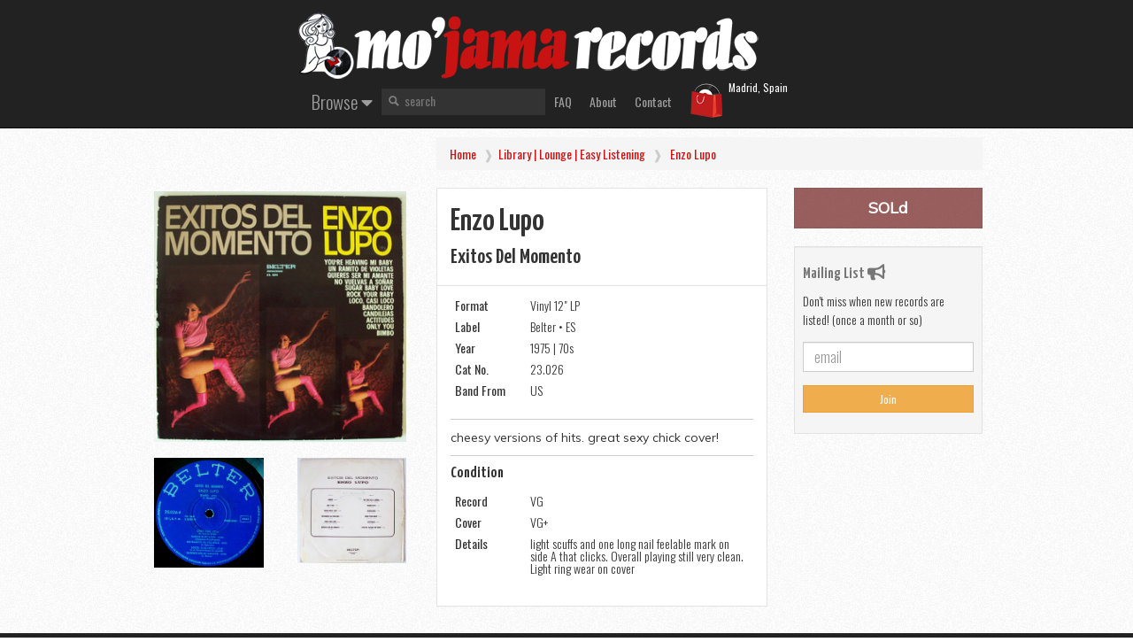

--- FILE ---
content_type: text/html; charset=UTF-8
request_url: https://mojamarecords.com/shop/441/esquivel-strings-aflame-rca-victor-1959
body_size: 4593
content:

<html lang="eng">
<head>
    <link rel="icon" href="../favicon.png">
    <meta name="description" content="Vinyl 12" LP Enzo Lupo exitos del momento Belter 1975">
    <base href="https://mojamarecords.com/shop/" >
    <title>Vinyl 12" LP Enzo Lupo - Exitos Del Momento (Belter 1975 vinyl) | mo'jama records</title>
    <meta charset="utf-8">
    <meta name="viewport" content="width=device-width, initial-scale=1">
    <script src="https://code.jquery.com/jquery-3.4.1.min.js"></script>
	<script src="https://cdnjs.cloudflare.com/ajax/libs/fancybox/3.5.7/jquery.fancybox.min.js"></script>
	<!--
	<script defer src="fonts/font-awesome/js/all.js"></script>
	<!--load all styles -->

    <script type="text/javascript" src="https://netdna.bootstrapcdn.com/bootstrap/3.3.4/js/bootstrap.min.js"></script>
	<script type="text/javascript">

  var _gaq = _gaq || [];
  _gaq.push(['_setAccount', 'UA-24345640-1']);
  _gaq.push(['_trackPageview']);

  (function() {
    var ga = document.createElement('script'); ga.type = 'text/javascript'; ga.async = true;
    ga.src = ('https:' == document.location.protocol ? 'https://ssl' : 'https://www') + '.google-analytics.com/ga.js';
    var s = document.getElementsByTagName('script')[0]; s.parentNode.insertBefore(ga, s);
  })();

</script>    <link href="fonts/font-awesome/css/all.css" rel="stylesheet">
    <link rel="stylesheet" href="css/mod.css" type="text/css">
	<link rel="stylesheet" href="https://cdnjs.cloudflare.com/ajax/libs/fancybox/3.5.7/jquery.fancybox.css" />
	<link rel="stylesheet" href="player/css/audioplayer.css"/>
	<link rel="canonical" href="https://mojamarecords.com/shop/441/enzo-lupo-exitos-del-momento-belter-1975">
	
	<meta property="og:title" content="Vinyl 12" LP Enzo Lupo exitos del momento Belter 1975"/>
	<meta property="og:type" content="music.album"/>
	<meta property="og:url" content="https://mojamarecords.com/shop/441/enzo-lupo-exitos-del-momento-belter-1975"/>
	<meta property="og:image" content="thumbs/enzolupo_exitos.jpg"/>
	<meta property="og:audio" content="samples/"/>
	<meta property="og:site_name" content="mo.jama records"/>
	<meta property="fb:admins" content="USER_ID"/>
	<meta property="og:description" content="cheesy versions of hits. great sexy chick cover!"/>


	
</head>
<body>

<div class="navbar navbar-default navbar-inverse navbar-static-top">

	<div class="container">
		<div class="row">
			<div class="col-md-8 col-md-offset-2">
				<a href=index.php><img src="pics/header-xs.png" class="hidden-xs img-responsive"></a>
			</div>
		</div>
	</div>
	
	<div class="container">
		<div class="navbar-header">
			<button type="button" class="navbar-toggle" data-toggle="collapse" data-target="#navbar-ex-collapse">
				<span class="sr-only">Toggle navigation</span>
				<span class="icon-bar"></span>
				<span class="icon-bar"></span>
				<span class="icon-bar"></span>
			</button>
			<a class="visible-xs navbar-brand navbar-logo col-xs-9" href=index.php>
			<img alt="Brand" src="pics/header-xs.png" class="img-responsive">
			</a>
		</div>
		<div class="col-md-12 col-md-offset-2">
			<div class="collapse navbar-collapse" id="navbar-ex-collapse">
			
			
			<ul class="lead nav navbar-left navbar-nav">
				<li class="dropdown">
				<a href="#" class="dropdown-toggle" data-toggle="dropdown" role="button" aria-expanded="false">
				Browse <i class="fas fa-caret-down"></i></a>
				<ul class="dropdown-menu" role="menu" style="min-width: 800px;" >
					
						
						<!-- CATEGORIES START------------------------------------>
														<li class="col-md-4">
								<a href="cat.php?cat=rbeat">
								Beat | Garage | Surf								</a>
								</li> 								<li class="col-md-4">
								<a href="cat.php?cat=rnr">
								R&R | DooWop | Rockabilly | Twist								</a>
								</li> 								<li class="col-md-4">
								<a href="cat.php?cat=rpsych">
								Psych | Prog | Jazz Rock | Kraut								</a>
								</li> 								<li class="col-md-4">
								<a href="cat.php?cat=rfolk">
								Folk Rock | Acid Folk								</a>
								</li> 								<li class="col-md-4">
								<a href="cat.php?cat=rsoul">
								Blues Rock | Soul Rock | Southern Rock								</a>
								</li> 								<li class="col-md-4">
								<a href="cat.php?cat=rhard">
								Hard | Heavy | Metal | Hardcore								</a>
								</li> 								<li class="col-md-4">
								<a href="cat.php?cat=rnew">
								Punk | Glam | New Wave | Power Pop								</a>
								</li> 								<li class="col-md-4">
								<a href="cat.php?cat=rindie">
								Indie | Alternative								</a>
								</li> 								<li class="col-md-4">
								<a href="cat.php?cat=pop">
								Pop | Pop Rock								</a>
								</li> 								<li class="col-md-4">
								<a href="cat.php?cat=soul">
								Soul | Funk | Blues | R&B | Gospel								</a>
								</li> 								<li class="col-md-4">
								<a href="cat.php?cat=sould">
								Modern Soul | Disco | Italo | New R&B 								</a>
								</li> 								<li class="col-md-4">
								<a href="cat.php?cat=reggae">
								Reggae | Ska | Rocksteady								</a>
								</li> 								<li class="col-md-4">
								<a href="cat.php?cat=hip">
								Rap | Hip Hop								</a>
								</li> 								<li class="col-md-4">
								<a href="cat.php?cat=electro">
								House | Techno | Dance								</a>
								</li> 								<li class="col-md-4">
								<a href="cat.php?cat=jazz">
								Jazz | Soul Mod Jazz | Bop								</a>
								</li> 								<li class="col-md-4">
								<a href="cat.php?cat=jazzf">
								Acid Jazz | Jazz-Funk | Free-Jazz								</a>
								</li> 								<li class="col-md-4">
								<a href="cat.php?cat=lounge">
								Library | Lounge | Easy Listening								</a>
								</li> 								<li class="col-md-4">
								<a href="cat.php?cat=ost">
								Movie Soundtracks								</a>
								</li> 								<li class="col-md-4">
								<a href="cat.php?cat=ambient">
								Ambient | New Age | Experimental								</a>
								</li> 								<li class="col-md-4">
								<a href="cat.php?cat=latinj">
								Latin Jazz | Afro Cuban | Son | Bolero | Mambo | Cha-Cha-Cha								</a>
								</li> 								<li class="col-md-4">
								<a href="cat.php?cat=latinsa">
								Latin Soul | Cumbia | Salsa | Merengue								</a>
								</li> 								<li class="col-md-4">
								<a href="cat.php?cat=latinbr">
								Bossanova | Samba | MPB								</a>
								</li> 								<li class="col-md-4">
								<a href="cat.php?cat=folk">
								Folk | Country | Bluegrass								</a>
								</li> 								<li class="col-md-4">
								<a href="cat.php?cat=folkes">
								Fado | Nueva Cancion								</a>
								</li> 								<li class="col-md-4">
								<a href="cat.php?cat=flam">
								Flamenco | Copla								</a>
								</li> 								<li class="col-md-4">
								<a href="cat.php?cat=flamr">
								Rumba | Gypsy Rock | Acid Rumba								</a>
								</li> 								<li class="col-md-4">
								<a href="cat.php?cat=latinsud">
								Tangos | Ranchera								</a>
								</li> 								<li class="col-md-4">
								<a href="cat.php?cat=world">
								Ethnic | World Music								</a>
								</li> 								<li class="col-md-4">
								<a href="cat.php?cat=clas">
								Classical								</a>
								</li> 								<li class="col-md-4">
								<a href="cat.php?cat=children">
								Children | Teens								</a>
								</li> 								<li class="col-md-4">
								<a href="cat.php?cat=misc">
								Miscellanea								</a>
								</li> 								<li class="col-md-4">
								<a href="cat.php?cat=novelty">
								Novelty | Humor | Parody								</a>
								</li> 						<!-------------  CATEGORIES END -->
					<li class="divider"></li>
					<li><a href="#">Latest Arrivals</a></li>
					
				</ul>
				</li>
			</ul>
			
				
			<ul class="nav navbar-left navbar-nav">
				
				<li style="padding-top: 10px;" class="hidden-xs">
					<form role="form" action="search.php" method="post" name="search" target="">
					<input class="form-search" type="text" id="search" name="search" placeholder="search" required>
					</form>
				</li>

				<li><a href="/faq">FAQ</a></li>
				<li><a href="/about">About</a></li>
				<li><a href="/contact">Contact</a></li>
				<li><a href="order" class="bagtag">
					&nbsp;					</a>
				</li>
				<li class="hidden-xs"><small class="text-white">Madrid, Spain</small></li>
			</ul>
			</div>
		</div>
    </div>
</div>

<div style="text-align:center; padding:0x; color:#f0f0f0; background-color:#333333">
     <div class="container">
       <div class="row">
	<div class="col-sm-4 visible-xs aux">
	<div style="padding-top: 10px;">
		<form role="form" action="search.php" method="post" name="search" target="">
		<input class="form-search" type="text" id="search" name="search" placeholder="search" required>
		</form>
	</div>
       </div>
	</div>
     </div>
</div>
	
    <div class="section" itemscope itemtype="https://schema.org/Product">
	<span itemprop="name" content="Vinyl 12&quot; LP Enzo Lupo exitos del momento Belter 1975"></span>
      <div class="container">
	  
<!-------------- BREADCRUMBS ------------------------------------------>

		<div class="row">
          <div class="col-sm-8 col-sm-offset-4 aux auxbold text-capitalize">
			<ol class="breadcrumb">
			<li><a href="https://mojamarecords.com/shop/" >Home</a></li>
			<li><a href="cat.php?cat=lounge">Library | Lounge | Easy Listening</a></li>
			<li>
												<a href="list.php?q=Enzo+Lupo">Enzo Lupo</a>
			</li>
<!--
			<li class="active">70s</li>
			<li class="active">12"</li>
			<li class="active"></li>
			<li class="active">erotica</li>
			<li class="active">lounge</li>
-->			
			</ol>
		  </div>
		</div>
<!-------------- BREADCRUMBS END ------------------------------------------>
		
        <div class="row">
          <div class="col-sm-4 col-xs-12">
						<a data-fancybox="gallery" href="samples/enzolupo_exitos.jpg" title="Enzo Lupo" alt="Enzo Lupo exitos del momento">
			<img itemprop="image" class="center-block img-thumbnail" style="margin-bottom:10px" src="thumbs/enzolupo_exitos.jpg" title="click to enlarge">
			</a>
			<div class="row" style="margin-bottom:20px">
								<div class="col-sm-6 col-xs-4 pull-right">
				<a data-fancybox="gallery" href="samples/enzolupo_exitosa.jpg" title="Enzo Lupo" alt="Enzo Lupo exitos del momento">
				<img class="img-thumbnail" src="thumbs/enzolupo_exitosa.jpg" title="click to enlarge">
				</a>
				</div>
							<div class="col-sm-6 col-xs-4 pull-right">
				<a data-fancybox="gallery" href="samples/enzolupo_exitosb.jpg" title="Enzo Lupo" alt="Enzo Lupo exitos del momento">
				<img class="img-thumbnail" src="thumbs/enzolupo_exitosb.jpg" title="click to enlarge">
				</a>
				</div>
			 </div> 			</div>
          <div class="col-sm-5 col-xs-12">
	  
            <div class="list-group-item">
	
				<h1 class="text-capitalize">Enzo Lupo</h1>			
				<h3 class="text-capitalize">exitos del momento</h3>
			
			</div>

			<!-- SALE TAG INI-->
						<!-- SALE TAG FIN -->							

			<!-- PLAYER INI -->
           			<!-- PLAYER END -->	
			
			<div class="list-group-item" style="margin-bottom:20px">


				<table class="table table-condensed table-bordered aux">
				<tr>
					<td width="25%" class="auxbold">Format</td>
					<td>Vinyl 12" LP</td>
				</tr>
				<tr>
					<td class="auxbold">Label</td>
					<td>Belter &bull; ES</td>
				</tr>
				<tr>
					<td class="auxbold">Year</td>
					<td>1975 | 70s</td>
				</tr>
				<tr>
					<td class="auxbold">Cat No.</td>
					<td>23.026</td>
				</tr>
								<tr>
					<td class="auxbold">Band From</td>
					<td>US</td>
				</tr>
								</table>

								<hr>			
				<span itemprop="description">
				<p>cheesy versions of hits. great sexy chick cover!</p>
				</span>
								
				
								
				
				<hr>
				<h4>Condition</h4>


				<table class="table table-condensed table-bordered aux">
				<tr>
					<td width="25%" class="auxbold">Record</td>
					<td>VG</td>
				</tr>
				<tr>
					<td class="auxbold">Cover</td>
					<td>VG+</td>
				</tr>
								<tr>
					<td class="auxbold">Details</td>
					<td>light scuffs and one long nail feelable mark on side A that clicks. Overall playing still very clean. Light ring wear on cover</td>
				</tr>
								</table>				
				

			</div>
			
		</div>


		<div class="col-sm-3 col-xs-12" itemprop="offers" itemscope itemtype="https://schema.org/Offer">
			
								<a role ="button" class="btn btn-info btn-block btn-lg disabled">
				<strong>SOLd</strong></a>
				<link itemprop="availability" href="https://schema.org/OutOfStock">
								
		</div>

          
		<!-- MAILING LIST FORM -->
		    <div class="col-sm-3 col-xs-12 aux">
            <div class="well well-sm" style="margin-top:20px;">
              <h4 class="text-muted">Mailing List
                <i class="fas fa-bullhorn"></i>
              </h4>
              <p>Don't miss when new records are listed! (once a month or so)</p>
              <form role="form" action="mailing-join.php" method="post" name="mailing" target="_self">
                <div class="form-group">
                  <input style="display:none;" class="form-control" id="name" name="name" placeholder="Name" type="text">
				  <input style="display:none;" name="surname" type="text" id="surname" value="">
				  <input style="display:none;" name="ref" type="text" id="ref" value="Enzo Lupo - exitos del momento">
                </div>
                <div class="form-group">
                  <input class="form-control" id="email" name="email" placeholder="email" type="email" required>
                </div>
                <button type="submit" class="btn btn-block btn-warning">Join</button>
                </form>
            </div>
          </div>
		<!-- END OF MAILING LIST FORM -->
		  
        </div>
      </div>
    </div>


<footer class="footer">
    <div class="container">
		<div class="row">
			<div class="col-sm-12 col-lg-5 text-center">
				<p>
				This site is under construction and thousands of records are being categorised.
				In the meantime you can check part of them at&nbsp;&nbsp;<a target="_blank" href="https://www.discogs.com/seller/mo.jama/profile"><img src="pics/discogs-logo-white.svg" height="15"></a>
				</p>
			</div>	
			<div class="col-sm-12 col-lg-4 text-center">
					<p><i class="fas fa-fw fa-lg fa-user"></i>B.Gorostiza&nbsp;<i class="fas fa-fw fa-lg fa-map-marker-alt"></i>Madrid, Spain &bull; January 2026					</p>
			</div>
		
			<div class="col-xs-4 col-lg-1 text-center">
				<p>
				<a href="contact.php"><i class="far fa-envelope fa-fw fa-lg text-inverse"></i></a>
				</p>
			</div>
			
			<div class="col-xs-4 col-lg-1 text-center">
				<p>
				<a target="_blank" href="https://www.discogs.com/sell/seller_feedback/mo.jama">
				<img src="pics/discogs-logo-white.svg" height="20" class="center-block"></a>
				</p>
			</div>
			
			<div class="col-xs-4 col-lg-1 text-center">
				<p>
				<a target="_blank" href="https://www.ebay.com/fdbk/feedback_profile/mo.jama?commentType=POSITIVE&user_context=BUYER&filter=feedback_page%3ARECEIVED_AS_SELLER&page_id=1&limit=50">
				<img src="pics/EBay_logo.svg" height="20" class="center-block">
				</a>
				</p>
			</div>
		</div>	
	</div>
</footer>  
</body></html>

